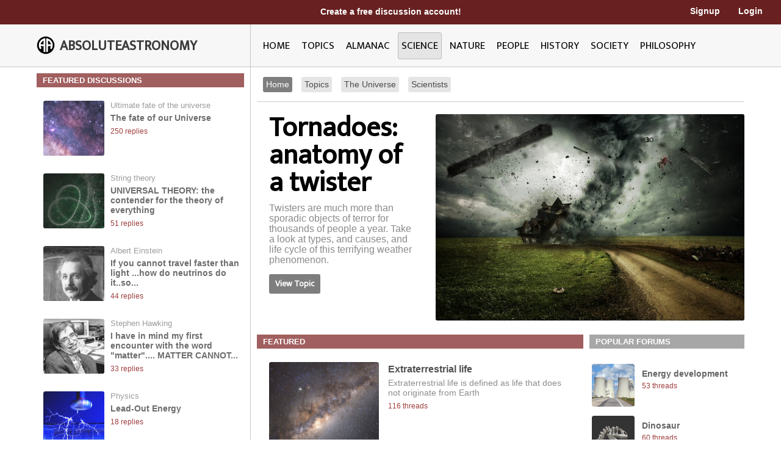

--- FILE ---
content_type: text/html; charset=utf-8
request_url: http://image.absoluteastronomy.com/science
body_size: 19645
content:
<!DOCTYPE html>
<html>
<head>
    <meta charset="utf-8" />
    <meta name="viewport" content="width=device-width, initial-scale=1">
    <title>Science - AbsoluteAstronomy.com</title>
    <link rel="stylesheet" type="text/css" href="/css/styles.css" />
    <link rel="stylesheet" type="text/css" media="only screen and (max-device-width: 1024px)" href="/css/tablet.css" />
    <link rel="stylesheet" type="text/css" media="only screen and (max-device-width: 736px)" href="/css/phone.css" />
    <link rel="icon" type="image/png" href="/images/favicon.png" sizes="32x32" />
    <script type="text/javascript" src="/scripts/jquery-1.11.3.min.js"></script>
    <script type="text/javascript" src="/scripts/lib.js"></script>
    <script type="text/javascript" src="/scripts/scripts.js"></script>
    
    
</head>
<body>

    <div class="main-container ">
        <div class="header">
            <div class="top-bar red-dark">
                <div class="mobile-logo">
                    <div class="m-logo-image"><img src="/images/logo.png" /></div>
                    <div class="m-logo-text"><a href="/">ABSOLUTEASTRONOMY</a></div>
                </div>
                <div class="signup-links">
                    <div class="signup-message">
                            <a href="/user/Signup">Create a free discussion account!</a>
                    </div>
                        <div class="ls-link signup"><a href="/user/Signup">Signup</a></div>
                        <div class="ls-link login"><a href="/user/login">Login</a></div>
                </div>
                <div onclick="ShowMenu()" class="three-bars"><img src="/images/3bars.png" /></div>
                <div class="mobile-menu">
                    <div onclick="HideMenu()" class="close-menu">x</div>
                    <div class="menu-logo go-link"><img src="/images/logo.png" /></div>
                    <div class="menu-link dark go-link"><a href="/">Home</a></div>
                    <div class="menu-link dark go-link"><a href="/SearchMobile">Search</a></div>
                    <div class="menu-link go-link"><a href="/topiclist">Topics</a></div>
                    
                    <div class="menu-link go-link"><a href="/almanac">Almanac</a></div>
                    <div class="menu-link go-link"><a href="/science">Science</a></div>
                    <div class="menu-link go-link"><a href="/nature">Nature</a></div>
                    <div class="menu-link go-link"><a href="/people">People</a></div>
                    <div class="menu-link go-link"><a href="/history">History</a></div>
                    <div class="menu-link go-link"><a href="/society">Society</a></div>
                        <div class="menu-link dark go-link"><a href="/user/Signup">Signup</a></div>
                        <div class="menu-link dark go-link"><a href="/user/login">Login</a></div>
                </div>
            </div>

            <div class="bottom-bar"></div>
            <div class="bottom-bar-middle main-content-container">
                <div class="logo left-col">
                    <div class="logo-image"><img src="/images/logo.png" /></div>
                    <div class="logo-text"><a href="/">ABSOLUTEASTRONOMY</a></div>
                </div>
                <div class="nav-bar right-col">
                    <div class="nb-link "><a id="home-link" href="/">HOME</a></div>
                    <div class="nb-link "><a id="topics-link" href="/topiclist">TOPICS</a></div>
                    
                    <div class="nb-link "><a id="almanac-link" href="/almanac">ALMANAC</a></div>
                    <div class="nb-link selected"><a id="science-link" href="/science">SCIENCE</a></div>
                    <div class="nb-link "><a id="nature-link" href="/nature">NATURE</a></div>
                    <div class="nb-link "><a id="people-link" href="/people">PEOPLE</a></div>
                    <div class="nb-link "><a id="history-link" href="/history">HISTORY</a></div>
                    <div class="nb-link "><a id="society-link" href="/society">SOCIETY</a></div>
                    <div class="nb-link "><a id="philosophy-link" href="/philosophy">PHILOSOPHY</a></div>
                </div>
            </div>
        </div>
        <div class="hover-menu"></div>
        <div class="main-content-container">
            

<div class="left-col main-content">
    <div class="color-bar red-light">FEATURED DISCUSSIONS</div>

        <div class="thumb-box-medium go-link">
            <div class="thumb-box-image"><img src="http://image.absoluteastronomy.com/images/topicimages/u/ul/ultimate_fate_of_the_universe.gif" /></div>
            <div class="tb-top-text">Ultimate fate of the universe</div>
            <div class="tb-middle-text"><a href="/discussionpost/The_fate_of_our_Universe_376">The fate of our Universe</a></div>
            <div class="tb-bottom-text">250 replies</div>
        </div>
        <div class="thumb-box-medium go-link">
            <div class="thumb-box-image"><img src="http://image.absoluteastronomy.com/images/topicimages/s/st/string_theory.gif" /></div>
            <div class="tb-top-text">String theory</div>
            <div class="tb-middle-text"><a href="/discussionpost/UNIVERSAL_THEORY_the_contender_for_the_theory_of_everything_96510428">UNIVERSAL THEORY: the contender for the theory of everything</a></div>
            <div class="tb-bottom-text">51 replies</div>
        </div>
        <div class="thumb-box-medium go-link">
            <div class="thumb-box-image"><img src="http://image.absoluteastronomy.com/images/topicimages/a/al/albert_einstein.gif" /></div>
            <div class="tb-top-text">Albert Einstein</div>
            <div class="tb-middle-text"><a href="/discussionpost/If_you_cannot_travel_faster_than_light_how_do_neutrinos_do_itso_Albert_your_wrong_96499472">If you cannot travel faster than light ...how do neutrinos do it..so...</a></div>
            <div class="tb-bottom-text">44 replies</div>
        </div>

        <div class="thumb-box-medium go-link">
            <div class="thumb-box-image"><img src="http://image.absoluteastronomy.com/images/topicimages/s/st/stephen_hawking.gif" /></div>
            <div class="tb-top-text">Stephen Hawking</div>
            <div class="tb-middle-text"><a href="/discussionpost/I_have_in_mind_my_first_encounter_with_the_word_matterMATTER_CANNOT_BE_CREATED_NOR_DESTROYEDIs_this_in_the_present_state_of_science_compl_96502683">I have in mind my first encounter with the word &quot;matter&quot;....
MATTER CANNOT...</a></div>
            <div class="tb-bottom-text">33 replies</div>
        </div>
        <div class="thumb-box-medium go-link">
            <div class="thumb-box-image"><img src="http://image.absoluteastronomy.com/images/topicimages/p/ph/physics.gif" /></div>
            <div class="tb-top-text">Physics</div>
            <div class="tb-middle-text"><a href="/discussionpost/LeadOut_Energy_7979">Lead-Out Energy</a></div>
            <div class="tb-bottom-text">18 replies</div>
        </div>
</div>
<div class="right-col main-content">
    <div class="sub-page-links-bar">
        <a href="/science" class="sub-page-link selected">Home</a>
        <a href="/science/Topics" class="sub-page-link ">Topics</a>
        <a href="/science/The_Universe" class="sub-page-link ">The Universe</a>
        <a href="/science/Scientists" class="sub-page-link ">Scientists</a>
    </div>
    <div class="main-content-section widget-huge" onclick="location.href='/topics/tornado'">
        <div class="main-text">
            <div class="top-text">Tornadoes: anatomy of a twister</div>
            <div class="bottom-text">Twisters are much more than sporadic objects of terror for thousands of people a year.  Take a look at types, and causes, and life cycle of this terrifying weather phenomenon.</div>
            <a href="/topics/tornado">
                <div class="view-button">View Topic</div>
            </a>
        </div>
        <div class="main-image"><img src="/images/main_panel/tornado.jpg" /></div>
    </div>
    <div class="main-content-section">
        <div class="thumbs-list-left">
            <div class="color-bar red-light add-space">FEATURED</div>
            <div class="featured-topics-section">
                    <div class="thumb-box-big" onclick="location.href='/topics/Extraterrestrial_life'">
                        <div class="thumb-box-image"><img src="http://image.absoluteastronomy.com/images/topicimages/e/ex/extraterrestrial_life.gif" /></div>
                        <div class="tb-top-text"><a href="/topics/Extraterrestrial_life">Extraterrestrial life</a></div>
                        <div class="tb-middle-text">Extraterrestrial life  is defined as life that does not originate from Earth</div>
                        <div class="tb-bottom-text">116 threads</div>
                    </div>
                    <div class="thumb-box-big" onclick="location.href='/topics/Big_Bang'">
                        <div class="thumb-box-image"><img src="http://image.absoluteastronomy.com/images/topicimages/b/bi/big_bang.gif" /></div>
                        <div class="tb-top-text"><a href="/topics/Big_Bang">Big Bang</a></div>
                        <div class="tb-middle-text">The Big Bang theory is the prevailing cosmological model that explains the early development of the Universe. According to the Big Bang theory, the Universe...</div>
                        <div class="tb-bottom-text">23 threads</div>
                    </div>
                    <div class="thumb-box-big" onclick="location.href='/topics/Quantum_mechanics'">
                        <div class="thumb-box-image"><img src="http://image.absoluteastronomy.com/images/topicimages/q/qu/quantum_mechanics.gif" /></div>
                        <div class="tb-top-text"><a href="/topics/Quantum_mechanics">Quantum mechanics</a></div>
                        <div class="tb-middle-text">Quantum mechanics, also known as quantum physics or quantum theory, is a branch of physics providing a mathematical description of much of the dual particle-like...</div>
                        <div class="tb-bottom-text">14 threads</div>
                    </div>
                    <div class="thumb-box-big" onclick="location.href='/topics/Charles_Darwin'">
                        <div class="thumb-box-image"><img src="http://image.absoluteastronomy.com/images/topicimages/c/ch/charles_darwin.gif" /></div>
                        <div class="tb-top-text"><a href="/topics/Charles_Darwin">Charles Darwin</a></div>
                        <div class="tb-middle-text">Charles Robert Darwin FRS  was an English naturalist. He established that all species of life have descended over time from common ancestry, and proposed...</div>
                        <div class="tb-bottom-text">15 threads</div>
                    </div>
            </div>
        </div>
        <div class="thumbs-list-right">
            <div class="color-bar grey add-space">POPULAR FORUMS</div>
                <div class="thumb-box-small" onclick="location.href='/discussion/Energy_development'">
                    <div class="thumb-box-image"><img src="http://image.absoluteastronomy.com/images/topicimages/e/en/energy_development.gif" /></div>
                    <div class="tb-top-text"><a href="/discussion/Energy_development">Energy development</a></div>
                    <div class="tb-bottom-text">53 threads</div>
                </div>
                <div class="thumb-box-small" onclick="location.href='/discussion/Dinosaur'">
                    <div class="thumb-box-image"><img src="http://image.absoluteastronomy.com/images/topicimages/d/di/dinosaur.gif" /></div>
                    <div class="tb-top-text"><a href="/discussion/Dinosaur">Dinosaur</a></div>
                    <div class="tb-bottom-text">60 threads</div>
                </div>
                <div class="thumb-box-small" onclick="location.href='/discussion/String_theory'">
                    <div class="thumb-box-image"><img src="http://image.absoluteastronomy.com/images/topicimages/s/st/string_theory.gif" /></div>
                    <div class="tb-top-text"><a href="/discussion/String_theory">String theory</a></div>
                    <div class="tb-bottom-text">196 threads</div>
                </div>
                <div class="thumb-box-small" onclick="location.href='/discussion/Human_cloning'">
                    <div class="thumb-box-image"><img src="http://image.absoluteastronomy.com/images/topicimages/h/hu/human_cloning.gif" /></div>
                    <div class="tb-top-text"><a href="/discussion/Human_cloning">Human cloning</a></div>
                    <div class="tb-bottom-text">183 threads</div>
                </div>
                <div class="thumb-box-small" onclick="location.href='/discussion/Isaac_Newton'">
                    <div class="thumb-box-image"><img src="http://image.absoluteastronomy.com/images/topicimages/i/is/isaac_newton.gif" /></div>
                    <div class="tb-top-text"><a href="/discussion/Isaac_Newton">Isaac Newton</a></div>
                    <div class="tb-bottom-text">35 threads</div>
                </div>
                <div class="thumb-box-small" onclick="location.href='/discussion/Time_travel'">
                    <div class="thumb-box-image"><img src="http://image.absoluteastronomy.com/images/topicimages/t/ti/time_travel.gif" /></div>
                    <div class="tb-top-text"><a href="/discussion/Time_travel">Time travel</a></div>
                    <div class="tb-bottom-text">140 threads</div>
                </div>
                <div class="thumb-box-small" onclick="location.href='/discussion/Acid_rain'">
                    <div class="thumb-box-image"><img src="http://image.absoluteastronomy.com/images/topicimages/a/ac/acid_rain.gif" /></div>
                    <div class="tb-top-text"><a href="/discussion/Acid_rain">Acid rain</a></div>
                    <div class="tb-bottom-text">16 threads</div>
                </div>
                <div class="thumb-box-small" onclick="location.href='/discussion/Asteroid_belt'">
                    <div class="thumb-box-image"><img src="http://image.absoluteastronomy.com/images/topicimages/a/as/asteroid_belt.gif" /></div>
                    <div class="tb-top-text"><a href="/discussion/Asteroid_belt">Asteroid belt</a></div>
                    <div class="tb-bottom-text">15 threads</div>
                </div>
                <div class="thumb-box-small" onclick="location.href='/discussion/Atomic_theory'">
                    <div class="thumb-box-image"><img src="http://image.absoluteastronomy.com/images/topicimages/a/at/atomic_theory.gif" /></div>
                    <div class="tb-top-text"><a href="/discussion/Atomic_theory">Atomic theory</a></div>
                    <div class="tb-bottom-text">9 threads</div>
                </div>
        </div>
    </div>
    <div class="main-content-section">
        <div class="color-bar red-light add-space">POPULAR</div>
            <div class="thumb-box-horiz" onclick="location.href='/discussion/Mars'">
                <div class="thumb-box-image"><img src="http://image.absoluteastronomy.com/images/topicimages/m/ma/mars.gif" /></div>
                <div class="tb-top-text"><a href="/topics/Mars">Mars</a></div>
                <div class="tb-middle-text">Mars is the fourth planet from the Sun in the Solar System. The planet is named after the Roman god of war, Mars. It is...</div>
            </div>
            <div class="thumb-box-horiz" onclick="location.href='/discussion/Black_hole'">
                <div class="thumb-box-image"><img src="http://image.absoluteastronomy.com/images/topicimages/b/bl/black_hole.gif" /></div>
                <div class="tb-top-text"><a href="/topics/Black_hole">Black Holes</a></div>
                <div class="tb-middle-text">A black hole is a region of spacetime from which nothing, not even light, can escape. The theory of general relativity predicts that a sufficiently...</div>
            </div>
            <div class="thumb-box-horiz" onclick="location.href='/discussion/Evolutionary_psychology'">
                <div class="thumb-box-image"><img src="http://image.absoluteastronomy.com/images/topicimages/e/ev/evolutionary_psychology.gif" /></div>
                <div class="tb-top-text"><a href="/topics/Evolutionary_psychology">Evolutionary psychology</a></div>
                <div class="tb-middle-text">Evolutionary psychology  is an approach in the social and natural sciences that examines psychological traits such as memory, perception, and language from a modern...</div>
            </div>
            <div class="thumb-box-horiz" onclick="location.href='/discussion/Dark_matter'">
                <div class="thumb-box-image"><img src="http://image.absoluteastronomy.com/images/topicimages/d/da/dark_matter.gif" /></div>
                <div class="tb-top-text"><a href="/topics/Dark_matter">Dark matter</a></div>
                <div class="tb-middle-text">In astronomy and cosmology, dark matter is matter that neither emits nor scatters light or other electromagnetic radiation, and so cannot be directly detected via...</div>
            </div>
            <div class="thumb-box-horiz" onclick="location.href='/discussion/Ultimate_fate_of_the_universe'">
                <div class="thumb-box-image"><img src="http://image.absoluteastronomy.com/images/topicimages/u/ul/ultimate_fate_of_the_universe.gif" /></div>
                <div class="tb-top-text"><a href="/topics/Ultimate_fate_of_the_universe">Ultimate fate of the universe</a></div>
                <div class="tb-middle-text">The ultimate fate of the universe is a topic in physical cosmology. Many possible fates are predicted by rival scientific theories, including futures of both...</div>
            </div>
            <div class="thumb-box-horiz" onclick="location.href='/discussion/Theory_of_relativity'">
                <div class="thumb-box-image"><img src="http://image.absoluteastronomy.com/images/topicimages/t/th/theory_of_relativity.gif" /></div>
                <div class="tb-top-text"><a href="/topics/Theory_of_relativity">Theory of relativity</a></div>
                <div class="tb-middle-text">The theory of relativity, or simply relativity, encompasses two theories of Albert Einstein: special relativity and general relativity.  However, the word relativity is sometimes...</div>
            </div>
    </div>
</div>

        </div>
        <div class="footer">
            <a href="http://www.silverdaleinteractive.com/">Silverdale Interactive</a> © 2026.  All Rights Reserved.
        </div>
    </div>
    <div class="opacity-panel">&nbsp;</div>

    <!-- Global site tag (gtag.js) - Google Analytics --><div class="dialog-wrapper">
        <div id="dialog1" class="dialog-pane">
            <div onclick="CloseDialog()" class="close-dialog button">x</div>
            <img class="dialog-logo" src="/images/logo.png" />
            <div class="line"></div>
            <div id="dialog-panel">
                <div class="dialog-title"></div>
                <div class="dialog-content"></div>
                <div class="ok-button-wrapper"><div onclick="CloseDialog()" class="ok-button">OK</div></div>
            </div>
        </div>
    </div>
</body>
</html>
